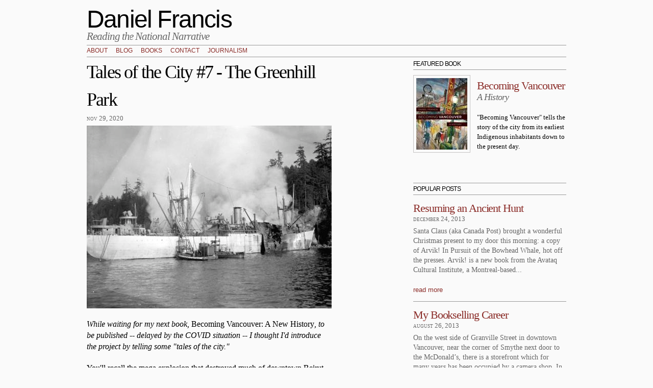

--- FILE ---
content_type: text/html; charset=utf-8
request_url: https://danielfrancis.ca/blog/tales-city-7-greenhill-park?page=8
body_size: 6328
content:
<!DOCTYPE html PUBLIC "-//W3C//DTD HTML+RDFa 1.1//EN">
<html lang="en" dir="ltr" version="HTML+RDFa 1.1"
  xmlns:content="http://purl.org/rss/1.0/modules/content/"
  xmlns:dc="http://purl.org/dc/terms/"
  xmlns:foaf="http://xmlns.com/foaf/0.1/"
  xmlns:og="http://ogp.me/ns#"
  xmlns:rdfs="http://www.w3.org/2000/01/rdf-schema#"
  xmlns:sioc="http://rdfs.org/sioc/ns#"
  xmlns:sioct="http://rdfs.org/sioc/types#"
  xmlns:skos="http://www.w3.org/2004/02/skos/core#"
  xmlns:xsd="http://www.w3.org/2001/XMLSchema#">
<head profile="http://www.w3.org/1999/xhtml/vocab">
  <meta http-equiv="Content-Type" content="text/html; charset=utf-8" />
<meta name="Generator" content="Drupal 7 (http://drupal.org)" />
<link rel="canonical" href="/blog/tales-city-7-greenhill-park" />
<link rel="shortlink" href="/node/347" />
  <title>Tales of the City #7 - The Greenhill Park | Daniel Francis</title>  
  <style type="text/css" media="all">
@import url("https://danielfrancis.ca/modules/system/system.base.css?pm1xtl");
@import url("https://danielfrancis.ca/modules/system/system.menus.css?pm1xtl");
@import url("https://danielfrancis.ca/modules/system/system.messages.css?pm1xtl");
@import url("https://danielfrancis.ca/modules/system/system.theme.css?pm1xtl");
</style>
<style type="text/css" media="all">
@import url("https://danielfrancis.ca/modules/field/theme/field.css?pm1xtl");
@import url("https://danielfrancis.ca/modules/node/node.css?pm1xtl");
@import url("https://danielfrancis.ca/modules/search/search.css?pm1xtl");
@import url("https://danielfrancis.ca/modules/user/user.css?pm1xtl");
@import url("https://danielfrancis.ca/sites/all/modules/views/css/views.css?pm1xtl");
@import url("https://danielfrancis.ca/sites/all/modules/ckeditor/css/ckeditor.css?pm1xtl");
</style>
<style type="text/css" media="all">
@import url("https://danielfrancis.ca/sites/all/modules/ctools/css/ctools.css?pm1xtl");
</style>
<style type="text/css" media="all">
@import url("https://danielfrancis.ca/sites/all/themes/omega/alpha/css/alpha-reset.css?pm1xtl");
@import url("https://danielfrancis.ca/sites/all/themes/omega/alpha/css/alpha-mobile.css?pm1xtl");
@import url("https://danielfrancis.ca/sites/all/themes/omega/alpha/css/alpha-alpha.css?pm1xtl");
@import url("https://danielfrancis.ca/sites/all/themes/omega/omega/css/formalize.css?pm1xtl");
@import url("https://danielfrancis.ca/sites/all/themes/omega/omega/css/omega-text.css?pm1xtl");
@import url("https://danielfrancis.ca/sites/all/themes/omega/omega/css/omega-branding.css?pm1xtl");
@import url("https://danielfrancis.ca/sites/all/themes/omega/omega/css/omega-menu.css?pm1xtl");
@import url("https://danielfrancis.ca/sites/all/themes/omega/omega/css/omega-forms.css?pm1xtl");
@import url("https://danielfrancis.ca/sites/all/themes/omega/omega/css/omega-visuals.css?pm1xtl");
@import url("https://danielfrancis.ca/sites/all/themes/dan/css/global.css?pm1xtl");
</style>
<style type="text/css" media="all">
@import url("https://danielfrancis.ca/sites/all/themes/dan/css/dan-alpha-default.css?pm1xtl");
@import url("https://danielfrancis.ca/sites/all/themes/dan/css/dan-alpha-default-normal.css?pm1xtl");
@import url("https://danielfrancis.ca/sites/all/themes/omega/alpha/css/grid/alpha_default/normal/alpha-default-normal-12.css?pm1xtl");
</style>
  <script type="text/javascript" src="https://danielfrancis.ca/misc/jquery.js?v=1.4.4"></script>
<script type="text/javascript" src="https://danielfrancis.ca/misc/jquery.once.js?v=1.2"></script>
<script type="text/javascript" src="https://danielfrancis.ca/misc/drupal.js?pm1xtl"></script>
<script type="text/javascript" src="https://danielfrancis.ca/sites/all/themes/dan/scripts/style.js?pm1xtl"></script>
<script type="text/javascript" src="https://danielfrancis.ca/sites/all/themes/omega/omega/js/jquery.formalize.js?pm1xtl"></script>
<script type="text/javascript" src="https://danielfrancis.ca/sites/all/themes/omega/omega/js/omega-mediaqueries.js?pm1xtl"></script>
<script type="text/javascript">
<!--//--><![CDATA[//><!--
jQuery.extend(Drupal.settings, {"basePath":"\/","pathPrefix":"","ajaxPageState":{"theme":"dan","theme_token":"PyZM1VaBAjD---eCYf8Mp8sUy-C4Eq8bGpYEGHGyQEY","js":{"misc\/jquery.js":1,"misc\/jquery.once.js":1,"misc\/drupal.js":1,"sites\/all\/themes\/dan\/scripts\/style.js":1,"sites\/all\/themes\/omega\/omega\/js\/jquery.formalize.js":1,"sites\/all\/themes\/omega\/omega\/js\/omega-mediaqueries.js":1},"css":{"modules\/system\/system.base.css":1,"modules\/system\/system.menus.css":1,"modules\/system\/system.messages.css":1,"modules\/system\/system.theme.css":1,"modules\/field\/theme\/field.css":1,"modules\/node\/node.css":1,"modules\/search\/search.css":1,"modules\/user\/user.css":1,"sites\/all\/modules\/views\/css\/views.css":1,"sites\/all\/modules\/ckeditor\/css\/ckeditor.css":1,"sites\/all\/modules\/ctools\/css\/ctools.css":1,"sites\/all\/themes\/omega\/alpha\/css\/alpha-reset.css":1,"sites\/all\/themes\/omega\/alpha\/css\/alpha-mobile.css":1,"sites\/all\/themes\/omega\/alpha\/css\/alpha-alpha.css":1,"sites\/all\/themes\/omega\/omega\/css\/formalize.css":1,"sites\/all\/themes\/omega\/omega\/css\/omega-text.css":1,"sites\/all\/themes\/omega\/omega\/css\/omega-branding.css":1,"sites\/all\/themes\/omega\/omega\/css\/omega-menu.css":1,"sites\/all\/themes\/omega\/omega\/css\/omega-forms.css":1,"sites\/all\/themes\/omega\/omega\/css\/omega-visuals.css":1,"sites\/all\/themes\/dan\/css\/global.css":1,"normal::sites\/all\/themes\/dan\/css\/dan-alpha-default.css":1,"normal::sites\/all\/themes\/dan\/css\/dan-alpha-default-normal.css":1,"sites\/all\/themes\/omega\/alpha\/css\/grid\/alpha_default\/normal\/alpha-default-normal-12.css":1}},"omega":{"layouts":{"primary":"normal","order":["narrow","normal","wide"],"queries":{"narrow":"all and (min-width: 740px) and (min-device-width: 740px), (max-device-width: 800px) and (min-width: 740px) and (orientation:landscape)","normal":"all and (min-width: 980px) and (min-device-width: 980px), all and (max-device-width: 1024px) and (min-width: 1024px) and (orientation:landscape)","wide":"all and (min-width: 1220px)"}}}});
//--><!]]>
</script>
  <!--[if lt IE 9]><script src="http://html5shiv.googlecode.com/svn/trunk/html5.js"></script><![endif]-->
<script type="text/javascript">
 
  var _gaq = _gaq || [];
  _gaq.push(['_setAccount', 'UA-42632385-1']);
  _gaq.push(['_trackPageview']);
 
  (function() {
    var ga = document.createElement('script'); ga.type = 'text/javascript'; ga.async = true;
    ga.src = ('https:' == document.location.protocol ? 'https://ssl' : 'http://www') + '.google-analytics.com/ga.js';
    var s = document.getElementsByTagName('script')[0]; s.parentNode.insertBefore(ga, s);
  })();
 
</script>
</head>
<div class="overlay"></div>
<body class="html not-front not-logged-in page-node page-node- page-node-347 node-type-article context-blog">
  <div id="skip-link">
    <a href="#main-content" class="element-invisible element-focusable">Skip to main content</a>
  </div>
  <div class="region region-page-top" id="region-page-top">
  <div class="region-inner region-page-top-inner">
      </div>
</div>  <div class="page clearfix" id="page">
      <header id="section-header" class="section section-header">
  <div id="zone-branding-wrapper" class="zone-wrapper zone-branding-wrapper clearfix">  
  <div id="zone-branding" class="zone zone-branding clearfix container-12">
    <div class="grid-12 region region-branding" id="region-branding">
  <div class="region-inner region-branding-inner">
        <div class="branding-data clearfix">
                        <hgroup class="site-name-slogan">        
                                <h2 class="site-name"><a href="/" title="Home">Daniel Francis</a></h2>
                                        <h6 class="site-slogan">Reading the National Narrative</h6>
              </hgroup>
          </div>
          </div>
</div>  </div>
</div><div id="zone-menu-wrapper" class="zone-wrapper zone-menu-wrapper clearfix">  
  <div id="zone-menu" class="zone zone-menu clearfix container-12">
    <div class="grid-12 region region-menu" id="region-menu">
  <div class="region-inner region-menu-inner">
        <div class="block block-system block-menu block-main-menu block-system-main-menu odd block-without-title" id="block-system-main-menu">
  <div class="block-inner clearfix">
                
    <div class="content clearfix">
      <ul class="menu"><li class="first leaf"><a href="/biography">About</a></li>
<li class="leaf"><a href="/blog" title="">Blog</a></li>
<li class="leaf"><a href="/books" title="">Books</a></li>
<li class="leaf"><a href="/node/16">Contact</a></li>
<li class="last leaf"><a href="/journalism">Journalism</a></li>
</ul>    </div>
  </div>
</div>  </div>
</div>
  </div>
</div></header>    
      <section id="section-content" class="section section-content">
  <div id="zone-content-wrapper" class="zone-wrapper zone-content-wrapper clearfix">  
  <div id="zone-content" class="zone zone-content clearfix container-12">    
        
        <div class="grid-8 region region-content" id="region-content">
  <div class="region-inner region-content-inner">
    <a id="main-content"></a>
                <h1 class="title" id="page-title">Tales of the City #7 - The Greenhill Park</h1>
                        <div class="block block-system block-main block-system-main odd block-without-title" id="block-system-main">
  <div class="block-inner clearfix">
                
    <div class="content clearfix">
      <article about="/blog/tales-city-7-greenhill-park" typeof="sioc:Item foaf:Document" class="node node-article node-promoted node-published node-not-sticky author-dan odd clearfix" id="node-article-347">
    <footer class="datetime submitted"><span property="dc:date dc:created" content="2020-11-29T14:19:09-08:00" datatype="xsd:dateTime">Nov 29, 2020</span></footer>
    

  
  <div class="content clearfix">
    <div class="field field-name-body field-type-text-with-summary field-label-hidden"><div class="field-items"><div class="field-item even" property="content:encoded"><p><img alt="" src="/sites/default/files/greenhillpark.jpg" style="height:358px; width:480px" /></p>
<p><em>While waiting for my next book, </em>Becoming Vancouver: A New History<em>, to be published -- delayed by the COVID situation -- I thought I'd introduce the project by telling some "tales of the city."</em></p>
<p>You'll recall the mega explosion that destroyed much of downtown Beirut back in August, killing more than 200 people and leaving 300,000 homeless. The cause was the careless storage of many tons of a highly dangerous chemical.</p>
<p>Here in Vancouver the tragedy brought back memories of the worst waterfront disaster in the city's history, also involving the explosion of dangerously inflammable cargo.</p>
<p>At around noon on March 6, 1945, during the last months of World War Two, residents of the city felt the air vibrate with a loud rumbling that seemed to originate in the harbour, followed by three more loud concussions. As people looked at one another wondering what just happened, the first sirens began to blare as emergency vehicles rushed to the waterfront.</p>
<p>The <em>Greenhill Park</em>, one of the large merchant freighters recently launched from local shipyards as part of the war effort, had been taking on cargo at Pier B at the north end of Burrard Street when there was an explosion in one of the holds amidships. It was later determined that a dropped match set off flares which ignited the inflammable cargo; an inquiry found various officials in dereliction of duty.</p>
<p>The blast shattered windows in buildings throughout the downtown. Shards of glass showered down on sidewalks and debris hurtled several blocks through the air. Eight men died instantly, another nineteen were injured. It was Vancouver’s worst waterfront disaster. </p>
<p>And it could have been far worse had fire spread to the docks. Instead tugs managed to tow the blazing ship away from the pier towards the entrance to the harbour where it beached. (Photo courtesy of City of Vancouver Archives CVA 586-3604) For three days the fireboat <em>J.H. Carlisle</em> poured water into the hull until finally the fire burned itself out.</p>
<p>Amazingly the vessel was repaired and sailed the high seas for the next twenty years.</p>
</div></div></div>  </div>
  
  <div class="clearfix">
          <nav class="links node-links clearfix"></nav>
    
      </div>
</article>
    </div>
  </div>
</div>      </div>
</div><aside class="grid-4 region region-sidebar-second" id="region-sidebar-second">
  <div class="region-inner region-sidebar-second-inner">
    <section class="block block-views block-books-block-2 block-views-books-block-2 odd" id="block-views-books-block-2">
  <div class="block-inner clearfix">
              <h2 class="block-title">Featured Book</h2>
            
    <div class="content clearfix">
      <div class="view view-books view-id-books view-display-id-block_2 view-dom-id-d5d6df904c6d058bcea136075d2f7ab7">
        
  
  
      <div class="view-content">
        <div class="views-row views-row-1 views-row-odd views-row-first views-row-last">
      
  <div class="views-field views-field-field-image">        <div class="field-content"><img typeof="foaf:Image" src="https://danielfrancis.ca/sites/default/files/styles/thumbnail/public/Becoming-Vancouver-cover_0.jpg?itok=OQnqLTSg" width="100" height="140" alt="" /></div>  </div>  
  <div class="views-field views-field-title">        <h2 class="field-content"><a href="/books/becoming-vancouver">Becoming Vancouver</a></h2>  </div>  
  <h4 class="views-field views-field-field-sub-title">        <div class="field-content">A History</div>  </h4>  
  <div class="views-field views-field-field-blurb">        <div class="field-content">&quot;Becoming Vancouver&quot; tells the story of the city from its earliest Indigenous inhabitants down to the present day.</div>  </div>  </div>
    </div>
  
  
  
  
  
  
</div>    </div>
  </div>
</section><section class="block block-views block-blog-block-3 block-views-blog-block-3 even" id="block-views-blog-block-3">
  <div class="block-inner clearfix">
              <h2 class="block-title">Popular Posts</h2>
            
    <div class="content clearfix">
      <div class="view view-blog view-id-blog view-display-id-block_3 view-dom-id-3c159dc534eed4947f4b8a1466c1616a">
        
  
  
      <div class="view-content">
        <div class="views-row views-row-1">
      
  <div class="views-field views-field-title">        <h2 class="field-content"><a href="/blog/resuming-ancient-hunt">Resuming an Ancient Hunt</a></h2>  </div>  
  <div class="views-field views-field-created">        <span class="field-content">December 24, 2013</span>  </div>  
  <div class="views-field views-field-body">        <p class="field-content">

Santa Claus (aka Canada Post) brought a wonderful Christmas present to my door this morning: a copy of Arvik! In Pursuit of the Bowhead Whale, hot off the presses.

Arvik! is a new book from the Avataq Cultural Institute, a Montreal-based...</p>  </div>  
  <div class="views-field views-field-view-node">        <span class="field-content"><a href="/blog/resuming-ancient-hunt">read more</a></span>  </div>  </div>
  <div class="views-row views-row-2">
      
  <div class="views-field views-field-title">        <h2 class="field-content"><a href="/blog/my-bookselling-career">My Bookselling Career</a></h2>  </div>  
  <div class="views-field views-field-created">        <span class="field-content">August 26, 2013</span>  </div>  
  <div class="views-field views-field-body">        <p class="field-content">On the west side of Granville Street in downtown Vancouver, near the corner of Smythe next door to the McDonald’s, there is a storefront which for many years has been occupied by a camera shop. In the 1960s, however, it was home to The Book Barrel, the...</p>  </div>  
  <div class="views-field views-field-view-node">        <span class="field-content"><a href="/blog/my-bookselling-career">read more</a></span>  </div>  </div>
  <div class="views-row views-row-3">
      
  <div class="views-field views-field-title">        <h2 class="field-content"><a href="/blog/my-newest-purchase">My Newest Purchase</a></h2>  </div>  
  <div class="views-field views-field-created">        <span class="field-content">October 25, 2013</span>  </div>  
  <div class="views-field views-field-body">        <p class="field-content">

This is the only purchase I made during my recent trip to Europe. I bought it in Old Town Prague at the official Spartak outlet store which happens to be located on Husova Street directly beneath the hanging sculpture of Sigmund Freud.

The...</p>  </div>  
  <div class="views-field views-field-view-node">        <span class="field-content"><a href="/blog/my-newest-purchase">read more</a></span>  </div>  </div>
    </div>
  
  
  
  
  
  
</div>    </div>
  </div>
</section><section class="block block-views block-blog-block-2 block-views-blog-block-2 odd" id="block-views-blog-block-2">
  <div class="block-inner clearfix">
              <h2 class="block-title">Recent Posts</h2>
            
    <div class="content clearfix">
      <div class="view view-blog view-id-blog view-display-id-block_2 view-dom-id-bf7d6024a98d29cab20387df4cb06d07">
        
  
  
      <div class="view-content">
        <div class="views-row views-row-1">
      
  <div class="views-field views-field-title">        <h2 class="field-content"><a href="/blog/changes-vhs">Changes at the VHS</a></h2>  </div>  
  <div class="views-field views-field-created">        <span class="field-content">June 15, 2025</span>  </div>  
  <div class="views-field views-field-body">        <p class="field-content">With the end of the 2024/25 lecture series, Michael Kluckner has retired as president of the Vancouver Historical Society after a decade at the helm.

A unique blend of visual artist and writer (his website is here), Michael shepherded the society...</p>  </div>  
  <div class="views-field views-field-view-node">        <span class="field-content"><a href="/blog/changes-vhs">read more</a></span>  </div>  </div>
  <div class="views-row views-row-2">
      
  <div class="views-field views-field-title">        <h2 class="field-content"><a href="/blog/bye-bye-bay">Bye Bye Bay</a></h2>  </div>  
  <div class="views-field views-field-created">        <span class="field-content">June 3, 2025</span>  </div>  
  <div class="views-field views-field-body">        <p class="field-content">Perhaps nothing signifies the importance of the Hudson's Bay Company to Canada's past than the fact that forty years ago a book publisher was willing to pay Peter Newman an advance of half a million dollars to write the company's history. I recall...</p>  </div>  
  <div class="views-field views-field-view-node">        <span class="field-content"><a href="/blog/bye-bye-bay">read more</a></span>  </div>  </div>
  <div class="views-row views-row-3">
      
  <div class="views-field views-field-title">        <h2 class="field-content"><a href="/blog/whale-museum-needs-help">Whale Museum Needs Help</a></h2>  </div>  
  <div class="views-field views-field-created">        <span class="field-content">January 17, 2025</span>  </div>  
  <div class="views-field views-field-body">        <p class="field-content">

2025 has begun with news of terrible fires. In California, of course, where wildfires have claimed more than two dozen lives and destroyed thousands of homes. But in BC as well where a fire did so much damage to the&nbsp;community of Telegraph Cove...</p>  </div>  
  <div class="views-field views-field-view-node">        <span class="field-content"><a href="/blog/whale-museum-needs-help">read more</a></span>  </div>  </div>
    </div>
  
  
  
  
  
  
</div>    </div>
  </div>
</section><section class="block block-views block-archive-block block-views-archive-block even" id="block-views-archive-block">
  <div class="block-inner clearfix">
              <h2 class="block-title">Monthly archive</h2>
            
    <div class="content clearfix">
      <div class="view view-archive view-id-archive view-display-id-block view-dom-id-59999187ebd297c7b6d362b1bede381b">
        
  
  
      <div class="view-content">
      <div class="item-list">
  <ul class="views-summary">
      <li><a href="/archive/201706">June 2017</a>
              (1)
          </li>
      <li><a href="/archive/201705">May 2017</a>
              (7)
          </li>
      <li><a href="/archive/201704">April 2017</a>
              (3)
          </li>
      <li><a href="/archive/201703">March 2017</a>
              (5)
          </li>
      <li><a href="/archive/201702">February 2017</a>
              (3)
          </li>
      <li><a href="/archive/201701">January 2017</a>
              (5)
          </li>
      <li><a href="/archive/201612">December 2016</a>
              (2)
          </li>
      <li><a href="/archive/201611">November 2016</a>
              (4)
          </li>
      <li><a href="/archive/201610">October 2016</a>
              (2)
          </li>
      <li><a href="/archive/201609">September 2016</a>
              (3)
          </li>
    </ul>
</div>
    </div>
  
      <h2 class="element-invisible">Pages</h2><div class="item-list"><ul class="pager clearfix"><li class="pager-first first"><a title="Go to first page" href="/blog?a=420&amp;c=index&amp;m=member&amp;siteid=700">« first</a></li><li class="pager-previous"><a title="Go to previous page" href="/blog?a=420&amp;c=index&amp;m=member&amp;siteid=700&amp;page=7">‹ previous</a></li><li class="pager-ellipsis">…</li><li class="pager-item"><a title="Go to page 5" href="/blog?a=420&amp;c=index&amp;m=member&amp;siteid=700&amp;page=4">5</a></li><li class="pager-item"><a title="Go to page 6" href="/blog?a=420&amp;c=index&amp;m=member&amp;siteid=700&amp;page=5">6</a></li><li class="pager-item"><a title="Go to page 7" href="/blog?a=420&amp;c=index&amp;m=member&amp;siteid=700&amp;page=6">7</a></li><li class="pager-item"><a title="Go to page 8" href="/blog?a=420&amp;c=index&amp;m=member&amp;siteid=700&amp;page=7">8</a></li><li class="pager-current">9</li><li class="pager-item"><a title="Go to page 10" href="/blog?a=420&amp;c=index&amp;m=member&amp;siteid=700&amp;page=9">10</a></li><li class="pager-item"><a title="Go to page 11" href="/blog?a=420&amp;c=index&amp;m=member&amp;siteid=700&amp;page=10">11</a></li><li class="pager-item"><a title="Go to page 12" href="/blog?a=420&amp;c=index&amp;m=member&amp;siteid=700&amp;page=11">12</a></li><li class="pager-item"><a title="Go to page 13" href="/blog?a=420&amp;c=index&amp;m=member&amp;siteid=700&amp;page=12">13</a></li><li class="pager-next"><a title="Go to next page" href="/blog?a=420&amp;c=index&amp;m=member&amp;siteid=700&amp;page=9">next ›</a></li><li class="pager-last last"><a title="Go to last page" href="/blog?a=420&amp;c=index&amp;m=member&amp;siteid=700&amp;page=12">last »</a></li></ul></div>  
  
  
  
  
</div>    </div>
  </div>
</section>  </div>
</aside>  </div>
</div></section>    
  
      <footer id="section-footer" class="section section-footer">
  <div id="zone-footer-wrapper" class="zone-wrapper zone-footer-wrapper clearfix">  
  <div id="zone-footer" class="zone zone-footer clearfix container-12">
    <div class="grid-12 region region-footer-second" id="region-footer-second">
  <div class="region-inner region-footer-second-inner">
    <div class="block block-block block-1 block-block-1 odd block-without-title" id="block-block-1">
  <div class="block-inner clearfix">
                
    <div class="content clearfix">
      <p><a href="/">© Daniel Francis 2013</a> | <a href="http://danielfrancis.ca/blog/rss">Subscribe to Rss</a></p>
    </div>
  </div>
</div>  </div>
</div>  </div>
</div></footer>  </div>  <div class="region region-page-bottom" id="region-page-bottom">
  <div class="region-inner region-page-bottom-inner">
      </div>
</div></body>
</html>


--- FILE ---
content_type: application/javascript
request_url: https://danielfrancis.ca/sites/all/themes/dan/scripts/style.js?pm1xtl
body_size: 409
content:
(function($) {
    $(document).ready(function() {

        var WIN = {
            height : $(window).height(),
            width : $(window).width()
        }

        var SPEED = 500;

        console.log(WIN);

        var $toc = $('.field-name-field-table-of-contents'),
            $tocTitle = $toc.find('.field-label'),
            $tocItems = $toc.find('.field-items');

        $toc.show();
        $tocItems.hide();

        $tocTitle.html($tocTitle.html().replace(":", ''));

        console.log($(document).height());


        // Tabled of Contents overlay functionality
        $tocTitle.click(function() {
            $('.overlay').fadeIn(SPEED);
            $toc.addClass('on');
            $('.overlay').css({
                'width': WIN.width,
                'height': $(document).height()
            });
            $tocItems.show();
        });

        $toc.find('.close-btn').click(function() {
            $('.overlay').fadeOut(SPEED);
            $tocItems.fadeOut(SPEED);
            $toc.removeClass('on');

        });


    });

})(jQuery);
